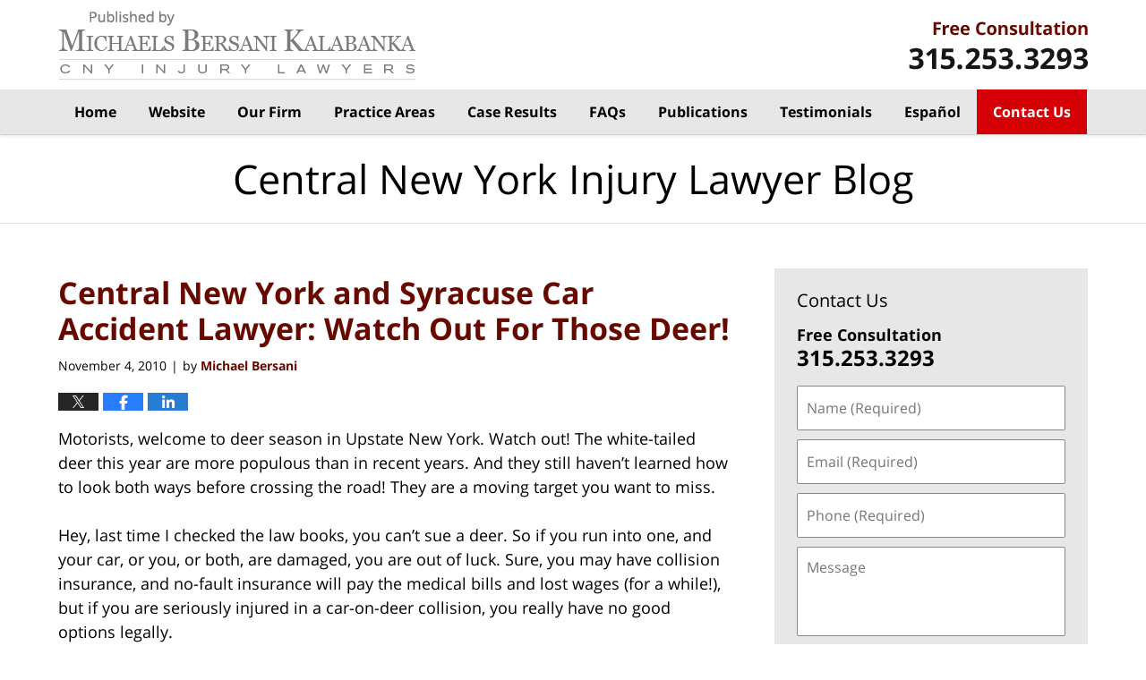

--- FILE ---
content_type: text/html; charset=UTF-8
request_url: https://www.centralnewyorkinjurylawyer.com/central-new-york-and-syracuse/
body_size: 13562
content:
<!DOCTYPE html>
<html class="no-js displaymode-full" itemscope itemtype="http://schema.org/Blog" lang="en-US">
	<head prefix="og: http://ogp.me/ns# article: http://ogp.me/ns/article#" >
		<meta http-equiv="Content-Type" content="text/html; charset=utf-8" />
		<title>Central New York and Syracuse Car Accident Lawyer: Watch Out For Those Deer! &#8212; Central New York Injury Lawyer Blog &#8212; November 4, 2010</title>
		<meta name="viewport" content="width=device-width, initial-scale=1.0" />

		<link rel="stylesheet" type="text/css" media="all" href="/jresources/v/20250208011456/css/main.css" />


		<script type="text/javascript">
			document.documentElement.className = document.documentElement.className.replace(/\bno-js\b/,"js");
		</script>

		<meta name="referrer" content="origin" />
		<meta name="referrer" content="unsafe-url" />

		<meta name='robots' content='index, follow, max-image-preview:large, max-snippet:-1, max-video-preview:-1' />
	<style>img:is([sizes="auto" i], [sizes^="auto," i]) { contain-intrinsic-size: 3000px 1500px }</style>
	
	<!-- This site is optimized with the Yoast SEO plugin v25.7 - https://yoast.com/wordpress/plugins/seo/ -->
	<meta name="description" content="Motorists, welcome to deer season in Upstate New York. Watch out! The white-tailed deer this year are more populous than in recent years. And they still &#8212; November 4, 2010" />
	<link rel="canonical" href="https://www.centralnewyorkinjurylawyer.com/central-new-york-and-syracuse/" />
	<meta name="twitter:label1" content="Written by" />
	<meta name="twitter:data1" content="Michael Bersani" />
	<meta name="twitter:label2" content="Est. reading time" />
	<meta name="twitter:data2" content="2 minutes" />
	<!-- / Yoast SEO plugin. -->


<link rel='dns-prefetch' href='//stats.wp.com' />
<link rel='dns-prefetch' href='//v0.wordpress.com' />
<link rel="alternate" type="application/rss+xml" title="Central New York Injury Lawyer Blog &raquo; Feed" href="https://www.centralnewyorkinjurylawyer.com/feed/" />
<link rel="alternate" type="application/rss+xml" title="Central New York Injury Lawyer Blog &raquo; Comments Feed" href="https://www.centralnewyorkinjurylawyer.com/comments/feed/" />
<script type="text/javascript">
/* <![CDATA[ */
window._wpemojiSettings = {"baseUrl":"https:\/\/s.w.org\/images\/core\/emoji\/16.0.1\/72x72\/","ext":".png","svgUrl":"https:\/\/s.w.org\/images\/core\/emoji\/16.0.1\/svg\/","svgExt":".svg","source":{"concatemoji":"https:\/\/www.centralnewyorkinjurylawyer.com\/wp-includes\/js\/wp-emoji-release.min.js?ver=7f08c3448240c80842b50f945023b5cf"}};
/*! This file is auto-generated */
!function(s,n){var o,i,e;function c(e){try{var t={supportTests:e,timestamp:(new Date).valueOf()};sessionStorage.setItem(o,JSON.stringify(t))}catch(e){}}function p(e,t,n){e.clearRect(0,0,e.canvas.width,e.canvas.height),e.fillText(t,0,0);var t=new Uint32Array(e.getImageData(0,0,e.canvas.width,e.canvas.height).data),a=(e.clearRect(0,0,e.canvas.width,e.canvas.height),e.fillText(n,0,0),new Uint32Array(e.getImageData(0,0,e.canvas.width,e.canvas.height).data));return t.every(function(e,t){return e===a[t]})}function u(e,t){e.clearRect(0,0,e.canvas.width,e.canvas.height),e.fillText(t,0,0);for(var n=e.getImageData(16,16,1,1),a=0;a<n.data.length;a++)if(0!==n.data[a])return!1;return!0}function f(e,t,n,a){switch(t){case"flag":return n(e,"\ud83c\udff3\ufe0f\u200d\u26a7\ufe0f","\ud83c\udff3\ufe0f\u200b\u26a7\ufe0f")?!1:!n(e,"\ud83c\udde8\ud83c\uddf6","\ud83c\udde8\u200b\ud83c\uddf6")&&!n(e,"\ud83c\udff4\udb40\udc67\udb40\udc62\udb40\udc65\udb40\udc6e\udb40\udc67\udb40\udc7f","\ud83c\udff4\u200b\udb40\udc67\u200b\udb40\udc62\u200b\udb40\udc65\u200b\udb40\udc6e\u200b\udb40\udc67\u200b\udb40\udc7f");case"emoji":return!a(e,"\ud83e\udedf")}return!1}function g(e,t,n,a){var r="undefined"!=typeof WorkerGlobalScope&&self instanceof WorkerGlobalScope?new OffscreenCanvas(300,150):s.createElement("canvas"),o=r.getContext("2d",{willReadFrequently:!0}),i=(o.textBaseline="top",o.font="600 32px Arial",{});return e.forEach(function(e){i[e]=t(o,e,n,a)}),i}function t(e){var t=s.createElement("script");t.src=e,t.defer=!0,s.head.appendChild(t)}"undefined"!=typeof Promise&&(o="wpEmojiSettingsSupports",i=["flag","emoji"],n.supports={everything:!0,everythingExceptFlag:!0},e=new Promise(function(e){s.addEventListener("DOMContentLoaded",e,{once:!0})}),new Promise(function(t){var n=function(){try{var e=JSON.parse(sessionStorage.getItem(o));if("object"==typeof e&&"number"==typeof e.timestamp&&(new Date).valueOf()<e.timestamp+604800&&"object"==typeof e.supportTests)return e.supportTests}catch(e){}return null}();if(!n){if("undefined"!=typeof Worker&&"undefined"!=typeof OffscreenCanvas&&"undefined"!=typeof URL&&URL.createObjectURL&&"undefined"!=typeof Blob)try{var e="postMessage("+g.toString()+"("+[JSON.stringify(i),f.toString(),p.toString(),u.toString()].join(",")+"));",a=new Blob([e],{type:"text/javascript"}),r=new Worker(URL.createObjectURL(a),{name:"wpTestEmojiSupports"});return void(r.onmessage=function(e){c(n=e.data),r.terminate(),t(n)})}catch(e){}c(n=g(i,f,p,u))}t(n)}).then(function(e){for(var t in e)n.supports[t]=e[t],n.supports.everything=n.supports.everything&&n.supports[t],"flag"!==t&&(n.supports.everythingExceptFlag=n.supports.everythingExceptFlag&&n.supports[t]);n.supports.everythingExceptFlag=n.supports.everythingExceptFlag&&!n.supports.flag,n.DOMReady=!1,n.readyCallback=function(){n.DOMReady=!0}}).then(function(){return e}).then(function(){var e;n.supports.everything||(n.readyCallback(),(e=n.source||{}).concatemoji?t(e.concatemoji):e.wpemoji&&e.twemoji&&(t(e.twemoji),t(e.wpemoji)))}))}((window,document),window._wpemojiSettings);
/* ]]> */
</script>
<style id='wp-emoji-styles-inline-css' type='text/css'>

	img.wp-smiley, img.emoji {
		display: inline !important;
		border: none !important;
		box-shadow: none !important;
		height: 1em !important;
		width: 1em !important;
		margin: 0 0.07em !important;
		vertical-align: -0.1em !important;
		background: none !important;
		padding: 0 !important;
	}
</style>
<link rel='stylesheet' id='wp-block-library-css' href='https://www.centralnewyorkinjurylawyer.com/wp-includes/css/dist/block-library/style.min.css?ver=7f08c3448240c80842b50f945023b5cf' type='text/css' media='all' />
<style id='classic-theme-styles-inline-css' type='text/css'>
/*! This file is auto-generated */
.wp-block-button__link{color:#fff;background-color:#32373c;border-radius:9999px;box-shadow:none;text-decoration:none;padding:calc(.667em + 2px) calc(1.333em + 2px);font-size:1.125em}.wp-block-file__button{background:#32373c;color:#fff;text-decoration:none}
</style>
<style id='global-styles-inline-css' type='text/css'>
:root{--wp--preset--aspect-ratio--square: 1;--wp--preset--aspect-ratio--4-3: 4/3;--wp--preset--aspect-ratio--3-4: 3/4;--wp--preset--aspect-ratio--3-2: 3/2;--wp--preset--aspect-ratio--2-3: 2/3;--wp--preset--aspect-ratio--16-9: 16/9;--wp--preset--aspect-ratio--9-16: 9/16;--wp--preset--color--black: #000000;--wp--preset--color--cyan-bluish-gray: #abb8c3;--wp--preset--color--white: #ffffff;--wp--preset--color--pale-pink: #f78da7;--wp--preset--color--vivid-red: #cf2e2e;--wp--preset--color--luminous-vivid-orange: #ff6900;--wp--preset--color--luminous-vivid-amber: #fcb900;--wp--preset--color--light-green-cyan: #7bdcb5;--wp--preset--color--vivid-green-cyan: #00d084;--wp--preset--color--pale-cyan-blue: #8ed1fc;--wp--preset--color--vivid-cyan-blue: #0693e3;--wp--preset--color--vivid-purple: #9b51e0;--wp--preset--gradient--vivid-cyan-blue-to-vivid-purple: linear-gradient(135deg,rgba(6,147,227,1) 0%,rgb(155,81,224) 100%);--wp--preset--gradient--light-green-cyan-to-vivid-green-cyan: linear-gradient(135deg,rgb(122,220,180) 0%,rgb(0,208,130) 100%);--wp--preset--gradient--luminous-vivid-amber-to-luminous-vivid-orange: linear-gradient(135deg,rgba(252,185,0,1) 0%,rgba(255,105,0,1) 100%);--wp--preset--gradient--luminous-vivid-orange-to-vivid-red: linear-gradient(135deg,rgba(255,105,0,1) 0%,rgb(207,46,46) 100%);--wp--preset--gradient--very-light-gray-to-cyan-bluish-gray: linear-gradient(135deg,rgb(238,238,238) 0%,rgb(169,184,195) 100%);--wp--preset--gradient--cool-to-warm-spectrum: linear-gradient(135deg,rgb(74,234,220) 0%,rgb(151,120,209) 20%,rgb(207,42,186) 40%,rgb(238,44,130) 60%,rgb(251,105,98) 80%,rgb(254,248,76) 100%);--wp--preset--gradient--blush-light-purple: linear-gradient(135deg,rgb(255,206,236) 0%,rgb(152,150,240) 100%);--wp--preset--gradient--blush-bordeaux: linear-gradient(135deg,rgb(254,205,165) 0%,rgb(254,45,45) 50%,rgb(107,0,62) 100%);--wp--preset--gradient--luminous-dusk: linear-gradient(135deg,rgb(255,203,112) 0%,rgb(199,81,192) 50%,rgb(65,88,208) 100%);--wp--preset--gradient--pale-ocean: linear-gradient(135deg,rgb(255,245,203) 0%,rgb(182,227,212) 50%,rgb(51,167,181) 100%);--wp--preset--gradient--electric-grass: linear-gradient(135deg,rgb(202,248,128) 0%,rgb(113,206,126) 100%);--wp--preset--gradient--midnight: linear-gradient(135deg,rgb(2,3,129) 0%,rgb(40,116,252) 100%);--wp--preset--font-size--small: 13px;--wp--preset--font-size--medium: 20px;--wp--preset--font-size--large: 36px;--wp--preset--font-size--x-large: 42px;--wp--preset--spacing--20: 0.44rem;--wp--preset--spacing--30: 0.67rem;--wp--preset--spacing--40: 1rem;--wp--preset--spacing--50: 1.5rem;--wp--preset--spacing--60: 2.25rem;--wp--preset--spacing--70: 3.38rem;--wp--preset--spacing--80: 5.06rem;--wp--preset--shadow--natural: 6px 6px 9px rgba(0, 0, 0, 0.2);--wp--preset--shadow--deep: 12px 12px 50px rgba(0, 0, 0, 0.4);--wp--preset--shadow--sharp: 6px 6px 0px rgba(0, 0, 0, 0.2);--wp--preset--shadow--outlined: 6px 6px 0px -3px rgba(255, 255, 255, 1), 6px 6px rgba(0, 0, 0, 1);--wp--preset--shadow--crisp: 6px 6px 0px rgba(0, 0, 0, 1);}:where(.is-layout-flex){gap: 0.5em;}:where(.is-layout-grid){gap: 0.5em;}body .is-layout-flex{display: flex;}.is-layout-flex{flex-wrap: wrap;align-items: center;}.is-layout-flex > :is(*, div){margin: 0;}body .is-layout-grid{display: grid;}.is-layout-grid > :is(*, div){margin: 0;}:where(.wp-block-columns.is-layout-flex){gap: 2em;}:where(.wp-block-columns.is-layout-grid){gap: 2em;}:where(.wp-block-post-template.is-layout-flex){gap: 1.25em;}:where(.wp-block-post-template.is-layout-grid){gap: 1.25em;}.has-black-color{color: var(--wp--preset--color--black) !important;}.has-cyan-bluish-gray-color{color: var(--wp--preset--color--cyan-bluish-gray) !important;}.has-white-color{color: var(--wp--preset--color--white) !important;}.has-pale-pink-color{color: var(--wp--preset--color--pale-pink) !important;}.has-vivid-red-color{color: var(--wp--preset--color--vivid-red) !important;}.has-luminous-vivid-orange-color{color: var(--wp--preset--color--luminous-vivid-orange) !important;}.has-luminous-vivid-amber-color{color: var(--wp--preset--color--luminous-vivid-amber) !important;}.has-light-green-cyan-color{color: var(--wp--preset--color--light-green-cyan) !important;}.has-vivid-green-cyan-color{color: var(--wp--preset--color--vivid-green-cyan) !important;}.has-pale-cyan-blue-color{color: var(--wp--preset--color--pale-cyan-blue) !important;}.has-vivid-cyan-blue-color{color: var(--wp--preset--color--vivid-cyan-blue) !important;}.has-vivid-purple-color{color: var(--wp--preset--color--vivid-purple) !important;}.has-black-background-color{background-color: var(--wp--preset--color--black) !important;}.has-cyan-bluish-gray-background-color{background-color: var(--wp--preset--color--cyan-bluish-gray) !important;}.has-white-background-color{background-color: var(--wp--preset--color--white) !important;}.has-pale-pink-background-color{background-color: var(--wp--preset--color--pale-pink) !important;}.has-vivid-red-background-color{background-color: var(--wp--preset--color--vivid-red) !important;}.has-luminous-vivid-orange-background-color{background-color: var(--wp--preset--color--luminous-vivid-orange) !important;}.has-luminous-vivid-amber-background-color{background-color: var(--wp--preset--color--luminous-vivid-amber) !important;}.has-light-green-cyan-background-color{background-color: var(--wp--preset--color--light-green-cyan) !important;}.has-vivid-green-cyan-background-color{background-color: var(--wp--preset--color--vivid-green-cyan) !important;}.has-pale-cyan-blue-background-color{background-color: var(--wp--preset--color--pale-cyan-blue) !important;}.has-vivid-cyan-blue-background-color{background-color: var(--wp--preset--color--vivid-cyan-blue) !important;}.has-vivid-purple-background-color{background-color: var(--wp--preset--color--vivid-purple) !important;}.has-black-border-color{border-color: var(--wp--preset--color--black) !important;}.has-cyan-bluish-gray-border-color{border-color: var(--wp--preset--color--cyan-bluish-gray) !important;}.has-white-border-color{border-color: var(--wp--preset--color--white) !important;}.has-pale-pink-border-color{border-color: var(--wp--preset--color--pale-pink) !important;}.has-vivid-red-border-color{border-color: var(--wp--preset--color--vivid-red) !important;}.has-luminous-vivid-orange-border-color{border-color: var(--wp--preset--color--luminous-vivid-orange) !important;}.has-luminous-vivid-amber-border-color{border-color: var(--wp--preset--color--luminous-vivid-amber) !important;}.has-light-green-cyan-border-color{border-color: var(--wp--preset--color--light-green-cyan) !important;}.has-vivid-green-cyan-border-color{border-color: var(--wp--preset--color--vivid-green-cyan) !important;}.has-pale-cyan-blue-border-color{border-color: var(--wp--preset--color--pale-cyan-blue) !important;}.has-vivid-cyan-blue-border-color{border-color: var(--wp--preset--color--vivid-cyan-blue) !important;}.has-vivid-purple-border-color{border-color: var(--wp--preset--color--vivid-purple) !important;}.has-vivid-cyan-blue-to-vivid-purple-gradient-background{background: var(--wp--preset--gradient--vivid-cyan-blue-to-vivid-purple) !important;}.has-light-green-cyan-to-vivid-green-cyan-gradient-background{background: var(--wp--preset--gradient--light-green-cyan-to-vivid-green-cyan) !important;}.has-luminous-vivid-amber-to-luminous-vivid-orange-gradient-background{background: var(--wp--preset--gradient--luminous-vivid-amber-to-luminous-vivid-orange) !important;}.has-luminous-vivid-orange-to-vivid-red-gradient-background{background: var(--wp--preset--gradient--luminous-vivid-orange-to-vivid-red) !important;}.has-very-light-gray-to-cyan-bluish-gray-gradient-background{background: var(--wp--preset--gradient--very-light-gray-to-cyan-bluish-gray) !important;}.has-cool-to-warm-spectrum-gradient-background{background: var(--wp--preset--gradient--cool-to-warm-spectrum) !important;}.has-blush-light-purple-gradient-background{background: var(--wp--preset--gradient--blush-light-purple) !important;}.has-blush-bordeaux-gradient-background{background: var(--wp--preset--gradient--blush-bordeaux) !important;}.has-luminous-dusk-gradient-background{background: var(--wp--preset--gradient--luminous-dusk) !important;}.has-pale-ocean-gradient-background{background: var(--wp--preset--gradient--pale-ocean) !important;}.has-electric-grass-gradient-background{background: var(--wp--preset--gradient--electric-grass) !important;}.has-midnight-gradient-background{background: var(--wp--preset--gradient--midnight) !important;}.has-small-font-size{font-size: var(--wp--preset--font-size--small) !important;}.has-medium-font-size{font-size: var(--wp--preset--font-size--medium) !important;}.has-large-font-size{font-size: var(--wp--preset--font-size--large) !important;}.has-x-large-font-size{font-size: var(--wp--preset--font-size--x-large) !important;}
:where(.wp-block-post-template.is-layout-flex){gap: 1.25em;}:where(.wp-block-post-template.is-layout-grid){gap: 1.25em;}
:where(.wp-block-columns.is-layout-flex){gap: 2em;}:where(.wp-block-columns.is-layout-grid){gap: 2em;}
:root :where(.wp-block-pullquote){font-size: 1.5em;line-height: 1.6;}
</style>
<script type="text/javascript" src="https://www.centralnewyorkinjurylawyer.com/wp-includes/js/jquery/jquery.min.js?ver=3.7.1" id="jquery-core-js"></script>
<script type="text/javascript" src="https://www.centralnewyorkinjurylawyer.com/wp-includes/js/jquery/jquery-migrate.min.js?ver=3.4.1" id="jquery-migrate-js"></script>
<link rel="https://api.w.org/" href="https://www.centralnewyorkinjurylawyer.com/wp-json/" /><link rel="alternate" title="JSON" type="application/json" href="https://www.centralnewyorkinjurylawyer.com/wp-json/wp/v2/posts/224" /><link rel="EditURI" type="application/rsd+xml" title="RSD" href="https://www.centralnewyorkinjurylawyer.com/xmlrpc.php?rsd" />

<link rel='shortlink' href='https://wp.me/p6jvl3-3C' />
<link rel="alternate" title="oEmbed (JSON)" type="application/json+oembed" href="https://www.centralnewyorkinjurylawyer.com/wp-json/oembed/1.0/embed?url=https%3A%2F%2Fwww.centralnewyorkinjurylawyer.com%2Fcentral-new-york-and-syracuse%2F" />
<link rel="alternate" title="oEmbed (XML)" type="text/xml+oembed" href="https://www.centralnewyorkinjurylawyer.com/wp-json/oembed/1.0/embed?url=https%3A%2F%2Fwww.centralnewyorkinjurylawyer.com%2Fcentral-new-york-and-syracuse%2F&#038;format=xml" />
	<style>img#wpstats{display:none}</style>
		<link rel="amphtml" href="https://www.centralnewyorkinjurylawyer.com/amp/central-new-york-and-syracuse/" />
		<!-- Willow Authorship Tags -->
<link href="https://www.michaels-smolak.com/" rel="publisher" />
<link href="https://www.michaels-smolak.com/" rel="author" />

<!-- End Willow Authorship Tags -->		<!-- Willow Opengraph and Twitter Cards -->
<meta name="twitter:card" content="summary" />
<meta name="twitter:url" content="https://wp.me/p6jvl3-3C" />
<meta name="twitter:title" content="Central New York and Syracuse Car Accident Lawyer:  Watch Out For Those Deer!" />
<meta name="twitter:description" content="Motorists, welcome to deer season in Upstate New York. Watch out! The white-tailed deer this year are more populous than in recent years. And they still haven't learned how to look both ways ..." />
<meta name="twitter:image" content="https://www.centralnewyorkinjurylawyer.com/files/2023/01/social-image-logo-og.jpg" />
<meta property="article:published_time" content="2010-11-04T20:21:49-04:00" />
<meta property="article:modified_time" content="2018-08-15T13:34:27-04:00" />
<meta property="article:section" content="Motor Vehicle Accidents" />
<meta property="article:author" content="https://www.facebook.com/100000653763544" />
<meta property="og:url" content="https://www.centralnewyorkinjurylawyer.com/central-new-york-and-syracuse/" />
<meta property="og:title" content="Central New York and Syracuse Car Accident Lawyer:  Watch Out For Those Deer!" />
<meta property="og:description" content="Motorists, welcome to deer season in Upstate New York. Watch out! The white-tailed deer this year are more populous than in recent years. And they still haven't learned how to look both ways ..." />
<meta property="og:type" content="article" />
<meta property="og:image" content="https://www.centralnewyorkinjurylawyer.com/files/2023/01/social-image-logo-og.jpg" />
<meta property="og:image:width" content="1200" />
<meta property="og:image:height" content="1200" />
<meta property="og:image:url" content="https://www.centralnewyorkinjurylawyer.com/files/2023/01/social-image-logo-og.jpg" />
<meta property="og:image:secure_url" content="https://www.centralnewyorkinjurylawyer.com/files/2023/01/social-image-logo-og.jpg" />
<meta property="og:site_name" content="Central New York Injury Lawyer Blog" />

<!-- End Willow Opengraph and Twitter Cards -->

				<link rel="shortcut icon" type="image/x-icon" href="/jresources/v/20250208011456/icons/favicon.ico"  />
<!-- Google Analytics Metadata -->
<script> window.jmetadata = window.jmetadata || { site: { id: '798', installation: 'lawblogger', name: 'centralnewyorkinjurylawyer-com',  willow: '1', domain: 'centralnewyorkinjurylawyer.com', key: 'Li0tLSAuLi0gLi4uIC0gLi4gLi1jZW50cmFsbmV3eW9ya2luanVyeWxhd3llci5jb20=' }, analytics: { ga4: [ { measurementId: 'G-ZCP4XJPCDP' } ] } } </script>
<!-- End of Google Analytics Metadata -->

<!-- Google Tag Manager -->
<script>(function(w,d,s,l,i){w[l]=w[l]||[];w[l].push({'gtm.start': new Date().getTime(),event:'gtm.js'});var f=d.getElementsByTagName(s)[0], j=d.createElement(s),dl=l!='dataLayer'?'&l='+l:'';j.async=true;j.src= 'https://www.googletagmanager.com/gtm.js?id='+i+dl;f.parentNode.insertBefore(j,f); })(window,document,'script','dataLayer','GTM-PHFNLNH');</script>
<!-- End Google Tag Manager -->

<link rel="next" href="https://www.centralnewyorkinjurylawyer.com/central-ny-and-syracuse-accide/" />
<link rel="prev" href="https://www.centralnewyorkinjurylawyer.com/auburn-ny-personal-injury-clai/" />

	<script async defer src="https://justatic.com/e/widgets/js/justia.js"></script>

	</head>
	<body class="willow willow-responsive wp-singular post-template-default single single-post postid-224 single-format-standard wp-theme-Willow-Responsive">
	        
                        <div id="top-numbers-v3" class="top-numbers-v3 tnv3-sticky">
                <ul>
                    <li>Free Consultation: <strong>315.253.3293</strong>
                        <div class="tnv3-btn-wrapper">
                            <a data-gtm-location="Sticky Header" data-gtm-value="+1-315-253-3293" data-gtm-action="Contact" data-gtm-category="Phones" data-gtm-device="Mobile" data-gtm-event="phone_contact" data-gtm-label="Call" data-gtm-target="Button" data-gtm-type="click" data-gtm-conversion="1" href="tel:+1-315-253-3293" class="tnv3-button" data-wrapper="" data-directive="j-event" data-trigger="click" data-category="Conversions" data-action="Tapped To Call" data-label="Header Tap To Call" rel="nofollow">Tap To Call</a>
                        </div>
                    </li>
                </ul>
            </div>
        

<div id="fb-root"></div>

		<div class="container">
			<div class="cwrap">

			<!-- HEADER -->
			<header id="header" role="banner">
							<div id="head" class="header-tag-group">

					<div id="logo">
						<a href="https://www.michaels-smolak.com/">							<img src="/jresources/v/20250208011456/images/logo.png" id="mainlogo" alt="Michaels Bersani Kalabanka" />
							Central New York Injury Lawyer Blog</a>
					</div>
										<div id="tagline"><a  href="https://www.michaels-smolak.com/contact-us.html" class="tagline-link tagline-text">By Michaels Bersani Kalabanka</a></div>
									</div><!--/#head-->
				<nav id="main-nav" role="navigation">
					<span class="visuallyhidden">Navigation</span>
					<div id="topnav" class="topnav nav-custom"><ul id="tnav-toplevel" class="menu"><li id="menu-item-7" class="priority_1 menu-item menu-item-type-custom menu-item-object-custom menu-item-home menu-item-7"><a href="https://www.centralnewyorkinjurylawyer.com/">Home</a></li>
<li id="menu-item-8" class="priority_2 menu-item menu-item-type-custom menu-item-object-custom menu-item-8"><a href="https://www.mbk-law.com/">Website</a></li>
<li id="menu-item-9" class="priority_4 menu-item menu-item-type-custom menu-item-object-custom menu-item-9"><a href="https://www.mbk-law.com/our-people.html">Our Firm</a></li>
<li id="menu-item-10" class="priority_3 menu-item menu-item-type-custom menu-item-object-custom menu-item-10"><a href="https://www.mbk-law.com/practice-areas.html">Practice Areas</a></li>
<li id="menu-item-2595" class="priority_5 menu-item menu-item-type-custom menu-item-object-custom menu-item-2595"><a href="https://www.mbk-law.com/case-results.html">Case Results</a></li>
<li id="menu-item-2596" class="priority_6 menu-item menu-item-type-custom menu-item-object-custom menu-item-2596"><a href="https://www.mbk-law.com/faqs.html">FAQs</a></li>
<li id="menu-item-2597" class="priority_7 menu-item menu-item-type-custom menu-item-object-custom menu-item-2597"><a href="https://www.mbk-law.com/publications.html">Publications</a></li>
<li id="menu-item-4058" class="menu-item menu-item-type-custom menu-item-object-custom menu-item-4058"><a href="https://www.mbk-law.com/testimonials.html">Testimonials</a></li>
<li id="menu-item-2598" class="priority_8 menu-item menu-item-type-custom menu-item-object-custom menu-item-2598"><a href="https://www.mbk-law.com/espanol.html">Español</a></li>
<li id="menu-item-11" class="priority_1 contactus menu-item menu-item-type-custom menu-item-object-custom menu-item-11"><a href="https://www.mbk-law.com/contact-us.html">Contact Us</a></li>
</ul></div>				</nav>
							</header>

			            

            <!-- MAIN -->
            <div id="main">
	            <div class="custom_html_content_top"><div class="imgwrap"><div id="img3"><div class='blogname-wrapper'><a href='/' class='main-blogname'> <strong class='inner-blogname'>Central New York Injury Lawyer Blog</strong> </a></div></div></div></div>                <div class="mwrap">
                	
                	
	                <section class="content">
	                		                	<div class="bodytext">
		                	

<article id="post-224" class="entry post-224 post type-post status-publish format-standard hentry category-motor-vehicle-accidents" itemprop="blogPost" itemtype="http://schema.org/BlogPosting" itemscope>
	<link itemprop="mainEntityOfPage" href="https://www.centralnewyorkinjurylawyer.com/central-new-york-and-syracuse/" />
	<div class="inner-wrapper">
		<header>

			
			
						<div id="default-featured-image-224-post-id-224" itemprop="image" itemtype="http://schema.org/ImageObject" itemscope>
	<link itemprop="url" href="https://www.centralnewyorkinjurylawyer.com/files/2023/01/social-image-logo-og.jpg" />
	<meta itemprop="width" content="1200" />
	<meta itemprop="height" content="1200" />
	<meta itemprop="representativeOfPage" content="http://schema.org/False" />
</div>
			
			
			
            <h1 class="entry-title" itemprop="name">Central New York and Syracuse Car Accident Lawyer:  Watch Out For Those Deer!</h1>
                <meta itemprop="headline" content="Central New York and Syracuse Car Accident Lawyer:  Watch Out For Those Deer!" />
			
			
			
			<div class="author-date-label"><span class="published-date"><span class="published-date-label"></span> <time datetime="2010-11-04T20:21:49-04:00" class="post-date published" itemprop="datePublished" pubdate>November 4, 2010</time></span><span class="author-date-sep"> | </span><span class="author vcard">by <span itemprop="author" itemtype="http://schema.org/Person" itemscope><a href="https://www.michaels-smolak.com/" class="url fn author-michaels-smolak-1 author-2204 post-author-link" rel="author" target="_self" itemprop="url"><span itemprop="name">Michael Bersani</span></a><meta itemprop="sameAs" content="https://www.facebook.com/100000653763544" /><meta itemprop="sameAs" content="https://www.linkedin.com/in/michaelbersani" /><meta itemprop="sameAs" content="http://lawyers.justia.com/lawyer/michael-bersani-1218892" /></span></span></div>
			<div class="sharelinks sharelinks-224 sharelinks-horizontal" id="sharelinks-224">
	<a href="https://twitter.com/intent/tweet?url=https%3A%2F%2Fwp.me%2Fp6jvl3-3C&amp;text=Central+New+York+and+Syracuse+Car+Accident+Lawyer%3A++Watch+Out+For+Those+Deer%21" target="_blank"  onclick="javascript:window.open(this.href, '', 'menubar=no,toolbar=no,resizable=yes,scrollbars=yes,height=600,width=600');return false;"><img src="https://www.centralnewyorkinjurylawyer.com/wp-content/themes/Willow-Responsive/images/share/twitter.gif" alt="Tweet this Post" /></a>
	<a href="https://www.facebook.com/sharer/sharer.php?u=https%3A%2F%2Fwww.centralnewyorkinjurylawyer.com%2Fcentral-new-york-and-syracuse%2F" target="_blank"  onclick="javascript:window.open(this.href, '', 'menubar=no,toolbar=no,resizable=yes,scrollbars=yes,height=600,width=600');return false;"><img src="https://www.centralnewyorkinjurylawyer.com/wp-content/themes/Willow-Responsive/images/share/fb.gif" alt="Share on Facebook" /></a>
	<a href="http://www.linkedin.com/shareArticle?mini=true&amp;url=https%3A%2F%2Fwww.centralnewyorkinjurylawyer.com%2Fcentral-new-york-and-syracuse%2F&amp;title=Central+New+York+and+Syracuse+Car+Accident+Lawyer%3A++Watch+Out+For+Those+Deer%21&amp;source=Central+New+York+Injury+Lawyer+Blog" target="_blank"  onclick="javascript:window.open(this.href, '', 'menubar=no,toolbar=no,resizable=yes,scrollbars=yes,height=600,width=600');return false;"><img src="https://www.centralnewyorkinjurylawyer.com/wp-content/themes/Willow-Responsive/images/share/linkedin.gif" alt="Share on LinkedIn" /></a>
</div>					</header>
		<div class="content" itemprop="articleBody">
									<div class="entry-content">
								<p>Motorists, welcome to deer season in Upstate New York.  Watch out!  The white-tailed deer this year are more populous than in recent years. And they still haven&#8217;t learned how to look both ways before crossing the road!  They are a moving target you want to miss. </p>
<p>Hey, last time I checked the law books, you can&#8217;t sue a deer. So if you run into one, and your car, or you, or both, are damaged, you are out of luck. Sure, you may have collision insurance, and no-fault insurance will pay the medical bills and lost wages (for a while!), but if you are seriously injured in a car-on-deer collision, you really have no good options legally. </p>
<p>Unless you are a passenger.  Then you can bring a <a href="https://www.mbk-law.com/lawyer-attorney-1547420.html" target="_blank" rel="noopener">New York car accident claim</a> against your driver for failure to drive in a careful enough manner so as to avoid the deer collision.  Don&#8217;t worry; you won&#8217;t be dipping into your friend&#8217;s pocket. His or her car insurance will compensate you, if you can, with the help of a good <a href="https://www.mbk-law.com" target="_blank" rel="noopener">New York car accident lawyer</a>, prove the driver was at least partially at fault for failing to drive more slowly, look more carefully, or brake more quickly.</p>
<p>The average cost of repairing damage to a car caused by a deer-on-car collision is $3,000.  I suppose if you take the venison home with you, that would amount to a $500 offset, so the net cost would be $2,500.  But you still come out losing.  And all joking aside, about 140 people die from animal-vehicle accidents every year in the United States. Don&#8217;t be one of them!  I hear being alive is more fun than being dead (but I heard that from the living, not the dead, so who knows . . .)</p>
<p>Assuming you want to keep on living, at least for a while, how do you protect yourself from those vicious deer?  First, wear your seatbelt.  You are much less likely to suffer severe injuries in head-on collisions if you are buckled up.  Also, remember that deer travel in packs (or is it flocks?).  (Do deer say the same about cars?).  So if you see one, expect more.  </p>
<p>Just do me a favor for crying out loud.   This fall, visually scan the side of the road as you drive down wooded roadways.  If you have a cruise control, use it, and drive with your foot hovering over the brake pedal. And drive slow!  </p>
<p>Don&#8217;t die from a deer-on-car collision.  I probably won&#8217;t be able to help your family recover any <a href="https://www.mbk-law.com/lawyer-attorney-1501231.html" target="_blank" rel="noopener">New York wrongful death</a> claim money.  The deer are broke and they aren&#8217;t insured!</p>
<p>Keep safe!</p>
<p>Mike Bersani<br />
Email me at:  bersani@mbk-law.com   I&#8217;d love to hear from you!</p>
<p>Michael G. Bersani, Esq.<br />
mbk-law.com Central NY Personal Injury Lawyer Michaels Bersani Kalabanka</p>
<p>1-315-253-3293</p>
							</div>
					</div>
		<footer>
							<div class="author vcard">by <span itemprop="author" itemtype="http://schema.org/Person" itemscope><a href="https://www.michaels-smolak.com/" class="url fn author-michaels-smolak-1 author-2204 post-author-link" rel="author" target="_self" itemprop="url"><span itemprop="name">Michael Bersani</span></a><meta itemprop="sameAs" content="https://www.facebook.com/100000653763544" /><meta itemprop="sameAs" content="https://www.linkedin.com/in/michaelbersani" /><meta itemprop="sameAs" content="http://lawyers.justia.com/lawyer/michael-bersani-1218892" /></span></div>						<div itemprop="publisher" itemtype="http://schema.org/Organization" itemscope>
				<meta itemprop="name" content="Michaels Bersani Kalabanka" />
				
<div itemprop="logo" itemtype="http://schema.org/ImageObject" itemscope>
	<link itemprop="url" href="https://www.centralnewyorkinjurylawyer.com/files/2023/01/MBK-logo.jpg" />
	<meta itemprop="height" content="60" />
	<meta itemprop="width" content="338" />
	<meta itemprop="representativeOfPage" content="http://schema.org/True" />
</div>
			</div>

			<div class="category-list"><span class="category-list-label">Posted in:</span> <span class="category-list-items"><a href="https://www.centralnewyorkinjurylawyer.com/category/motor-vehicle-accidents/" title="View all posts in Motor Vehicle Accidents" class="category-motor-vehicle-accidents term-11 post-category-link">Motor Vehicle Accidents</a></span></div>			
			<div class="published-date"><span class="published-date-label"></span> <time datetime="2010-11-04T20:21:49-04:00" class="post-date published" itemprop="datePublished" pubdate>November 4, 2010</time></div>			<div class="visuallyhidden">Updated:
				<time datetime="2018-08-15T13:34:27-04:00" class="updated" itemprop="dateModified">August 15, 2018 1:34 pm</time>
			</div>

			
			
			
			
<!-- You can start editing here. -->


			<!-- If comments are closed. -->
		<p class="nocomments">Comments are closed.</p>

	

		</footer>

	</div>
</article>
	<div class="navigation">
		<nav id="post-pagination-bottom" class="pagination post-pagination" role="navigation">
		<span class="nav-prev"><a rel="prev" href="https://www.centralnewyorkinjurylawyer.com/auburn-ny-personal-injury-clai/" title="Auburn NY Personal Injury Claim Faker Is Caught!"><span class="arrow-left">&laquo;</span> Previous</a></span> <span class="nav-sep">|</span> <span class="nav-home"><a rel="home" href="https://www.centralnewyorkinjurylawyer.com/">Home</a></span> <span class="nav-sep">|</span> <span class="nav-next"><a rel="next" href="https://www.centralnewyorkinjurylawyer.com/central-ny-and-syracuse-accide/" title="Central NY and Syracuse Accident Lawyer In Spain.">Next <span class="arrow-right">&raquo;</span></a></span>				</nav>
	</div>
								</div>

																<aside class="sidebar primary-sidebar sc-2 secondary-content" id="sc-2">
			</aside>

							
						</section>

						<aside class="sidebar secondary-sidebar sc-1 secondary-content" id="sc-1">
	    <div id="justia_contact_form-2" class="widget sidebar-widget primary-sidebar-widget justia_contact_form">
    <strong class="widget-title sidebar-widget-title primary-sidebar-widget-title">Contact Us</strong><div class="content widget-content sidebar-widget-content primary-sidebar-widget-content">
    <div class="formdesc"><strong class="line line-1">Free Consultation</strong><strong class="line line-2">315.253.3293</strong></div>
    <div id="contactform">
            <form data-gtm-label="Consultation Form" data-gtm-action="Submission" data-gtm-category="Forms" data-gtm-type="submission" data-gtm-conversion="1" id="genericcontactform" name="genericcontactform" action="/jshared/blog-contactus/" class="widget_form" data-validate="parsley">
            <div data-directive="j-recaptcha" data-recaptcha-key="6LcSBb0UAAAAAGwNlo9HKcTfHhjOLl1-6bwnYcaO" data-version="2" data-set-lang="en"></div>
            <div id="errmsg"></div>
            <input type="hidden" name="wpid" value="2" />
            <input type="hidden" name="5_From_Page" value="Central New York Injury Lawyer Blog" />
            <input type="hidden" name="firm_name" value="Michaels Bersani Kalabanka" />
            <input type="hidden" name="blog_name" value="Central New York Injury Lawyer Blog" />
            <input type="hidden" name="site_id" value="" />
            <input type="hidden" name="prefix" value="798" />
            <input type="hidden" name="source" value="main" />
            <input type="hidden" name="source_off" value="" />
            <input type="hidden" name="return_url" value="https://www.centralnewyorkinjurylawyer.com/thank-you/" />
            <input type="hidden" name="current_url" value="https://www.centralnewyorkinjurylawyer.com/central-new-york-and-syracuse/" />
            <input type="hidden" name="big_or_small" value="big" />
            <input type="hidden" name="is_blog" value="yes" />
            <span class="fld name_required"><label class="visuallyhidden" for="Name_Required">Name (Required)</label><input type="text" name="10_Name_Required" id="Name_Required" value=""  placeholder="Name (Required)"   class="required"  required/></span><span class="fld email_required"><label class="visuallyhidden" for="Email_Required">Email (Required)</label><input type="email" name="20_Email_Required" id="Email_Required" value=""  placeholder="Email (Required)"   class="required"  required/></span><span class="fld phone_required"><label class="visuallyhidden" for="Phone_Required">Phone (Required)</label><input type="tel" name="30_Phone_Required" id="Phone_Required" value=""  placeholder="Phone (Required)"  pattern="[\+\(\)\d -]+" title="Please enter a valid phone number."  class="required"  required/></span><span class="fld message"><label class="visuallyhidden" for="Message">Message</label><textarea name="40_Message" id="Message"  placeholder="Message"  class="required"  required></textarea></span>
            
            
            
            
            <input type="hidden" name="required_fields" value="10_Name_Required,20_Email_Required,30_Phone_Required,40_Message" />
            <input type="hidden" name="form_location" value="Consultation Form">
            <span class="submit">
                <button type="submit" name="submitbtn">Contact Us Now</button>
            </span>
        </form>
    </div>
    <div style="display:none !important;" class="normal" id="jwpform-validation"></div>
    </div></div><div id="custom_html-2" class="widget_text widget sidebar-widget primary-sidebar-widget widget_custom_html"><strong class="widget-title sidebar-widget-title primary-sidebar-widget-title"> </strong><div class="content widget-content sidebar-widget-content primary-sidebar-widget-content"><div class="textwidget custom-html-widget"><figure class="sidebar-book"><figcaption class="top"><span>Understanding Your New York</span> <span>Personal Injury Claim</span></figcaption><a href="https://www.michaels-smolak.com/understanding-your-new-york-personal-injury-claim.html"> <img class=" lazyloaded" data-src="/images/book.png" alt="Understanding Your New York Personal Injury Claim" src="/jresources/images/book.png"/> </a><figcaption class="bottom"><span>by Michaels Bersani Kalabanka lawyer</span> <span>Mike Bersani</span></figcaption><div class="btn-container"><a class="btn -ghost" href="https://www.michaels-smolak.com/understanding-your-new-york-personal-injury-claim.html"> Click here to receive our free book </a></div></figure></div></div></div><div id="jwpw_connect-3" class="widget sidebar-widget primary-sidebar-widget jwpw_connect">
    <strong class="widget-title sidebar-widget-title primary-sidebar-widget-title"></strong><div class="content widget-content sidebar-widget-content primary-sidebar-widget-content">
    
        <p class="connect-icons">
            <a href="https://www.facebook.com/profile.php?id=100088859509860" target="_blank" title="Facebook"><img src="https://lawyers.justia.com/s/facebook-flat-64.png" alt="Facebook Icon" border="0" /></a><a href="https://twitter.com/cnylawyers" target="_blank" title="Twitter"><img src="https://lawyers.justia.com/s/twitter-flat-64.png" alt="Twitter Icon" border="0" /></a><a href="https://www.linkedin.com/company/michaels-&-smolak-p.c." target="_blank" title="LinkedIn"><img src="https://lawyers.justia.com/s/linkedin-flat-64.png" alt="LinkedIn Icon" border="0" /></a><a href="https://lawyers.justia.com/firm/michaels-smolak-26675" target="_blank" title="Justia"><img src="https://lawyers.justia.com/s/justia-flat-64.png" alt="Justia Icon" border="0" /></a><a href="http://feeds.feedburner.com/CentralNewYorkInjuryLawyerBlog" target="_blank" title="Feed"><img src="https://lawyers.justia.com/s/rss-flat-64.png" alt="Feed Icon" border="0" /></a>
        </p>
        <script type="application/ld+json">
{ "@context": "http://schema.org",
  "@type": "http://schema.org/LegalService",
  "name": "Michaels Bersani Kalabanka",
  "image": "https://www.centralnewyorkinjurylawyer.com/files/2023/01/MBK-logo.jpg",
  "sameAs": ["https://www.facebook.com/profile.php?id=100088859509860","https://twitter.com/cnylawyers","https://www.linkedin.com/company/michaels-&-smolak-p.c.","https://lawyers.justia.com/firm/michaels-smolak-26675","http://feeds.feedburner.com/CentralNewYorkInjuryLawyerBlog"],
  "address": {
    "@type": "PostalAddress",
    "addressCountry": "US"
  }
}
</script>
        
</div></div>
    <div id="jwpw_subscribe-2" class="widget sidebar-widget primary-sidebar-widget jwpw_subscribe">
    <strong class="widget-title sidebar-widget-title primary-sidebar-widget-title"></strong><div class="content widget-content sidebar-widget-content primary-sidebar-widget-content">
        
        <div id="mailchimp_subscribe">
            <form action="https://centralnewyorkinjurylawyer.us13.list-manage.com/subscribe/post?u=c8bb2e166299c6e0578df3718&id=1a044dcda9"
            method="post" id="mc-embedded-subscribe-form" name="mc-embedded-subscribe-form" class="validate" target="_blank" novalidate>
            <label for="mce-EMAIL">Subscribe</label>
            <input type="email" value="" name="EMAIL" class="mailchimp email" id="mce-EMAIL" placeholder="Email Address"/>
            <span class="submit">
                <button type="submit" name="subscribe">Subscribe</button>
            </span>
            </form></div>
    </div></div><div id="j_categories-2" class="widget sidebar-widget primary-sidebar-widget j_categories"><strong class="widget-title sidebar-widget-title primary-sidebar-widget-title">Topics</strong><div class="content widget-content sidebar-widget-content primary-sidebar-widget-content"><ul>
    <li class="cat-item cat-item-0"><a href="https://www.centralnewyorkinjurylawyer.com/category/motor-vehicle-accidents/">Motor Vehicle Accidents <span>(187)</span></a></li>
    <li class="cat-item cat-item-1"><a href="https://www.centralnewyorkinjurylawyer.com/category/general/">General <span>(182)</span></a></li>
    <li class="cat-item cat-item-2"><a href="https://www.centralnewyorkinjurylawyer.com/category/lawyers/">Lawyers <span>(105)</span></a></li>
    <li class="cat-item cat-item-3"><a href="https://www.centralnewyorkinjurylawyer.com/category/medical-malpractice/">Medical Malpractice <span>(66)</span></a></li>
    <li class="cat-item cat-item-4"><a href="https://www.centralnewyorkinjurylawyer.com/category/premises-liability/">Premises Liability <span>(51)</span></a></li>
    <li class="cat-item cat-item-5"><a href="https://www.centralnewyorkinjurylawyer.com/category/bicycle-accidents/">Bicycle Accidents <span>(49)</span></a></li>
    <li class="cat-item cat-item-6"><a href="https://www.centralnewyorkinjurylawyer.com/category/products-liability/">Products Liability <span>(47)</span></a></li>
    <li class="cat-item cat-item-7"><a href="https://www.centralnewyorkinjurylawyer.com/category/insurance/">Insurance <span>(45)</span></a></li>
    <li class="cat-item cat-item-8"><a href="https://www.centralnewyorkinjurylawyer.com/category/settlements/">Settlements <span>(43)</span></a></li>
    <li class="cat-item cat-item-9"><a href="https://www.centralnewyorkinjurylawyer.com/category/lawyer-ethics/">Lawyer Ethics <span>(39)</span></a></li>
    <li class="cat-item cat-item-10"><a href="https://www.centralnewyorkinjurylawyer.com/category/motorcycle-accidents/">Motorcycle Accidents <span>(36)</span></a></li>
    <li class="cat-item cat-item-11"><a href="https://www.centralnewyorkinjurylawyer.com/category/wrongful-death/">Wrongful Death <span>(34)</span></a></li>
    <span class="more-categories-link"><a href="https://www.centralnewyorkinjurylawyer.com/topics">View More Topics</a></span></ul></div></div><div id="custom_html-3" class="widget_text widget sidebar-widget primary-sidebar-widget widget_custom_html"><strong class="widget-title sidebar-widget-title primary-sidebar-widget-title">Search</strong><div class="content widget-content sidebar-widget-content primary-sidebar-widget-content"><div class="textwidget custom-html-widget"><form action="/" class="searchform" id="searchform" method="get" role="search"><div><label for="s" class="visuallyhidden">Search</label> <input type="text" id="s" name="s" value="" placeholder="Enter Text"/><button type="submit" value="Search" class="btn -ghost" id="searchsubmit">Search</button></div></form></div></div></div>
		<div id="recent-posts-2" class="widget sidebar-widget primary-sidebar-widget widget_recent_entries">
		<strong class="widget-title sidebar-widget-title primary-sidebar-widget-title">Recent Entries</strong><div class="content widget-content sidebar-widget-content primary-sidebar-widget-content">
		<ul>
											<li>
					<a href="https://www.centralnewyorkinjurylawyer.com/understanding-faulty-roadway-design-maintenance-cases-in-new-york/">Understanding Faulty Roadway Design / Maintenance cases in New York</a>
											<span class="post-date">July 29, 2025</span>
									</li>
											<li>
					<a href="https://www.centralnewyorkinjurylawyer.com/representing-a-motorcycle-accident-victim-in-new-york-state-the-role-of-a-skilled-lawyer/">Representing a Motorcycle Accident Victim in New York State: The Role of a Skilled Lawyer</a>
											<span class="post-date">May 4, 2025</span>
									</li>
											<li>
					<a href="https://www.centralnewyorkinjurylawyer.com/dog-bite-liability-law-expanded-in-new-york-central-new-york-injury-lawyer-explains/">Dog Bite Liability Law Expanded In New York (Central New York Injury Lawyer Explains)</a>
											<span class="post-date">April 20, 2025</span>
									</li>
					</ul>

		</div></div></aside>

					</div>
				</div>


							<!-- FOOTER -->
				<footer id="footer">
					<span class="visuallyhidden">Contact Information</span>
					<div class="fcontainer">

													<div id="address">
								<div id="willow_address-2" class="address_container address-block-widget willow_address">	<div itemtype="http://schema.org/LegalService" class="slocation " itemscope>
		
        <link itemprop="logo" href="https://www.centralnewyorkinjurylawyer.com/files/2023/01/MBK-logo.jpg">
        <link itemprop="image" href="https://www.centralnewyorkinjurylawyer.com/files/2023/01/MBK-logo.jpg">
        <link itemprop="url" href="https://www.centralnewyorkinjurylawyer.com">
        <meta itemprop="name" content="Michaels Bersani Kalabanka">
		<strong>Auburn Office</strong>
        <div itemprop="address" itemtype="http://schema.org/PostalAddress" itemscope>
            <div itemprop="streetAddress">17 E Genesee St #401</div>
            <span itemprop="addressLocality">Auburn</span>,
            <span itemprop="addressRegion">NY</span>
            <span itemprop="postalCode">13021</span>
        </div>
		<span class="contacts"><span>Phone: <span itemprop="telephone">315.253.3293</span></span><span>Fax Number: <span itemprop="faxNumber">315.252.6970</span></span></span>
		<div itemprop="geo" itemtype="http://schema.org/GeoCoordinates" itemscope>
	<meta itemprop="latitude" content="42.9334646" />
	<meta itemprop="longitude" content="-76.5623244" />
</div>
		
	</div>	<div itemtype="http://schema.org/LegalService" class="slocation " itemscope>
		
        <link itemprop="logo" href="https://www.centralnewyorkinjurylawyer.com/files/2023/01/MBK-logo.jpg">
        <link itemprop="image" href="https://www.centralnewyorkinjurylawyer.com/files/2023/01/MBK-logo.jpg">
        <link itemprop="url" href="https://www.centralnewyorkinjurylawyer.com">
        <meta itemprop="name" content="Michaels Bersani Kalabanka">
		<strong>Syracuse Office</strong>
        <div itemprop="address" itemtype="http://schema.org/PostalAddress" itemscope>
            <div itemprop="streetAddress">499 S Warren St #513</div>
            <span itemprop="addressLocality">Syracuse</span>,
            <span itemprop="addressRegion">NY</span>
            <span itemprop="postalCode">13202</span>
        </div>
		<span class="contacts"><span>Phone: <span itemprop="telephone">315.253.3293</span></span><span>Fax Number: <span itemprop="faxNumber">315.252.6970</span></span></span>
		<div itemprop="geo" itemtype="http://schema.org/GeoCoordinates" itemscope>
	<meta itemprop="latitude" content="43.113013" />
	<meta itemprop="longitude" content="-76.2019059" />
</div>
		
	</div>	<div itemtype="http://schema.org/LegalService" class="slocation " itemscope>
		
        <link itemprop="logo" href="https://www.centralnewyorkinjurylawyer.com/files/2023/01/MBK-logo.jpg">
        <link itemprop="image" href="https://www.centralnewyorkinjurylawyer.com/files/2023/01/MBK-logo.jpg">
        <link itemprop="url" href="https://www.centralnewyorkinjurylawyer.com">
        <meta itemprop="name" content="Michaels Bersani Kalabanka">
		<strong>Geneva Office</strong>
        <div itemprop="address" itemtype="http://schema.org/PostalAddress" itemscope>
            <div itemprop="streetAddress">20 Maxwell Ave</div>
            <span itemprop="addressLocality">Geneva</span>,
            <span itemprop="addressRegion">NY</span>
            <span itemprop="postalCode">14456</span>
        </div>
		<span class="contacts"><span>Phone: <span itemprop="telephone">315.253.3293</span></span><span>Fax Number: <span itemprop="faxNumber">315.252.6970</span></span></span>
		
		
	</div></div>							</div>
						
						<div class="advertising amp-include">ATTORNEY ADVERTISING</div>
						<nav id="footernav">
							<div id="footernav-wrapper" class="footernav nav-custom"><ul id="menu-footernav" class="menu"><li id="menu-item-13" class="menu-item menu-item-type-custom menu-item-object-custom menu-item-home menu-item-13"><a href="https://www.centralnewyorkinjurylawyer.com/">Home</a></li>
<li id="menu-item-14" class="menu-item menu-item-type-custom menu-item-object-custom menu-item-14"><a href="https://www.mbk-law.com/">Website</a></li>
<li id="menu-item-15" class="menu-item menu-item-type-custom menu-item-object-custom menu-item-15"><a href="https://www.mbk-law.com/disclaimer.html">Disclaimer</a></li>
<li id="menu-item-1280" class="menu-item menu-item-type-custom menu-item-object-custom menu-item-1280"><a href="https://www.mbk-law.com/privacy-policy.html">Privacy Policy</a></li>
<li id="menu-item-1281" class="menu-item menu-item-type-custom menu-item-object-custom menu-item-1281"><a href="https://www.mbk-law.com/terms-of-service.html">Terms Of Service</a></li>
<li id="menu-item-17" class="menu-item menu-item-type-custom menu-item-object-custom menu-item-17"><a href="https://www.mbk-law.com/contact-us.html">Contact Us</a></li>
<li id="menu-item-16" class="menu-item menu-item-type-custom menu-item-object-custom menu-item-16"><a href="https://www.mbk-law.com/sitemap.html">Website Map</a></li>
<li id="menu-item-18" class="menu-item menu-item-type-post_type menu-item-object-page menu-item-18"><a href="https://www.centralnewyorkinjurylawyer.com/archives/">Blog Posts</a></li>
</ul></div>						</nav>
												<div class="copyright" title="Copyright &copy; 2025 Michaels Bersani Kalabanka"><div class="jgrecaptcha-text"><p>This site is protected by reCAPTCHA and the Google <a target="_blank" href="https://policies.google.com/privacy">Privacy Policy</a> and <a target="_blank" href="https://policies.google.com/terms">Terms of Service</a> apply.</p><p>Please do not include any confidential or sensitive information in a contact form, text message, or voicemail. The contact form sends information by non-encrypted email, which is not secure. Submitting a contact form, sending a text message, making a phone call, or leaving a voicemail does not create an attorney-client relationship.</p></div><style>.grecaptcha-badge { visibility: hidden; } .jgrecaptcha-text p { margin: 1.8em 0; }</style><span class="copyright_label">Copyright &copy;</span> <span class="copyright_year">2025</span>, <a href="https://www.michaels-smolak.com/">Michaels Bersani Kalabanka</a></div>
																		<div class="credits"><a target="_blank" href="https://www.justia.com/marketing/law-blogs/"><strong class="justia_brand">JUSTIA</strong> Law Firm Blog Design</a></div>
																	</div>
				</footer>
						</div> <!-- /.cwrap -->
		</div><!-- /.container -->
		<!--[if lt IE 9]>
			<script src="/jshared/jslibs/responsive/mediaqueries/css3-mediaqueries.1.0.2.min.js"></script>
		<![endif]-->
		<script type="text/javascript"> if(!('matchMedia' in window)){ document.write(unescape("%3Cscript src='/jshared/jslibs/responsive/mediaqueries/media.match.2.0.2.min.js' type='text/javascript'%3E%3C/script%3E")); } </script>
		<script type="speculationrules">
{"prefetch":[{"source":"document","where":{"and":[{"href_matches":"\/*"},{"not":{"href_matches":["\/wp-*.php","\/wp-admin\/*","\/files\/*","\/wp-content\/*","\/wp-content\/plugins\/*","\/wp-content\/themes\/Willow-Responsive\/*","\/*\\?(.+)"]}},{"not":{"selector_matches":"a[rel~=\"nofollow\"]"}},{"not":{"selector_matches":".no-prefetch, .no-prefetch a"}}]},"eagerness":"conservative"}]}
</script>
<script type="text/javascript" src="https://www.centralnewyorkinjurylawyer.com/wp-content/plugins/jWP-Widgets/js/jwp-placeholder-fallback.js?ver=7f08c3448240c80842b50f945023b5cf" id="jwp-placeholder-fallback-js"></script>
<script type="text/javascript" src="https://www.centralnewyorkinjurylawyer.com/wp-content/plugins/jWP-Widgets/js/jwp-forms.js?ver=7f08c3448240c80842b50f945023b5cf" id="jwp-forms-js"></script>
<script type="text/javascript" src="https://www.centralnewyorkinjurylawyer.com/jshared/jslibs/validate/parsley.min.js?ver=7f08c3448240c80842b50f945023b5cf" id="parsley-js"></script>
<script type="text/javascript" src="https://www.centralnewyorkinjurylawyer.com/jshared/jslibs/responsive/enquire/enquire.2.0.2.min.js?ver=2.0.2" id="enquire-js"></script>
<script type="text/javascript" src="https://www.centralnewyorkinjurylawyer.com/jshared/jslibs/responsive/responsive.topnav.1.0.4.min.js?ver=1.0.4" id="responsive_topnav-js"></script>
<script type="text/javascript" src="https://www.centralnewyorkinjurylawyer.com/jresources/v/20250208011456/js/site.min.js" id="willow_site.min-js"></script>
<script type="text/javascript" id="jetpack-stats-js-before">
/* <![CDATA[ */
_stq = window._stq || [];
_stq.push([ "view", JSON.parse("{\"v\":\"ext\",\"blog\":\"93306717\",\"post\":\"224\",\"tz\":\"-5\",\"srv\":\"www.centralnewyorkinjurylawyer.com\",\"j\":\"1:14.7\"}") ]);
_stq.push([ "clickTrackerInit", "93306717", "224" ]);
/* ]]> */
</script>
<script type="text/javascript" src="https://stats.wp.com/e-202552.js" id="jetpack-stats-js" defer="defer" data-wp-strategy="defer"></script>

	<div data-directive="j-gdpr" data-privacy-policy-url="https://www.michaels-smolak.com/privacy-policy.html"></div>
	</body>
</html>


<!--
Performance optimized by W3 Total Cache. Learn more: https://www.boldgrid.com/w3-total-cache/

Page Caching using Disk: Enhanced 

Served from: www.centralnewyorkinjurylawyer.com @ 2025-12-22 13:46:59 by W3 Total Cache
-->